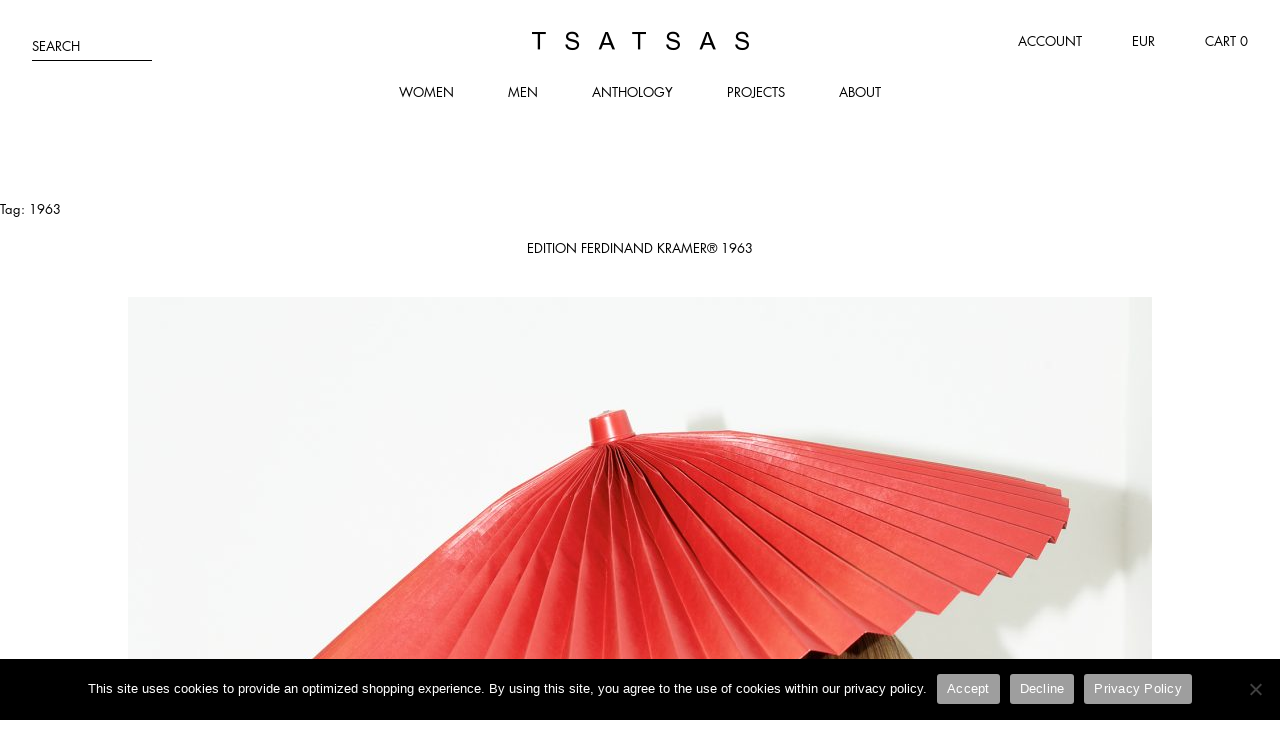

--- FILE ---
content_type: text/html; charset=UTF-8
request_url: https://www.tsatsas.com/projects/tag/1963/
body_size: 13223
content:
<!DOCTYPE html>
<html lang="en-US">
<head>
    <meta charset="UTF-8">
    <meta name="viewport" content="width=device-width, initial-scale=1">
    <link rel="profile" href="http://gmpg.org/xfn/11">
    <link rel="pingback" href="https://www.tsatsas.com/xmlrpc.php">

    <meta name='robots' content='index, follow, max-image-preview:large, max-snippet:-1, max-video-preview:-1' />
	<style>img:is([sizes="auto" i], [sizes^="auto," i]) { contain-intrinsic-size: 3000px 1500px }</style>
	
	<!-- This site is optimized with the Yoast SEO plugin v25.8 - https://yoast.com/wordpress/plugins/seo/ -->
	<title>1963 Archives | TSATSAS</title>
	<link rel="canonical" href="https://www.tsatsas.com/projects/tag/1963/" />
	<meta property="og:locale" content="en_US" />
	<meta property="og:type" content="article" />
	<meta property="og:title" content="1963 Archives | TSATSAS" />
	<meta property="og:url" content="https://www.tsatsas.com/projects/tag/1963/" />
	<meta property="og:site_name" content="TSATSAS" />
	<meta name="twitter:card" content="summary_large_image" />
	<script type="application/ld+json" class="yoast-schema-graph">{"@context":"https://schema.org","@graph":[{"@type":"CollectionPage","@id":"https://www.tsatsas.com/projects/tag/1963/","url":"https://www.tsatsas.com/projects/tag/1963/","name":"1963 Archives | TSATSAS","isPartOf":{"@id":"https://www.tsatsas.com/#website"},"primaryImageOfPage":{"@id":"https://www.tsatsas.com/projects/tag/1963/#primaryimage"},"image":{"@id":"https://www.tsatsas.com/projects/tag/1963/#primaryimage"},"thumbnailUrl":"https://www.tsatsas.com/wp-content/uploads/2020/05/TSATSAS_Ferdinand_Kramer_15.jpg","breadcrumb":{"@id":"https://www.tsatsas.com/projects/tag/1963/#breadcrumb"},"inLanguage":"en-US"},{"@type":"ImageObject","inLanguage":"en-US","@id":"https://www.tsatsas.com/projects/tag/1963/#primaryimage","url":"https://www.tsatsas.com/wp-content/uploads/2020/05/TSATSAS_Ferdinand_Kramer_15.jpg","contentUrl":"https://www.tsatsas.com/wp-content/uploads/2020/05/TSATSAS_Ferdinand_Kramer_15.jpg","width":1800,"height":2400,"caption":"TSATSAS Edition Ferdinand Kramer 1963"},{"@type":"BreadcrumbList","@id":"https://www.tsatsas.com/projects/tag/1963/#breadcrumb","itemListElement":[{"@type":"ListItem","position":1,"name":"Home","item":"https://www.tsatsas.com/"},{"@type":"ListItem","position":2,"name":"1963"}]},{"@type":"WebSite","@id":"https://www.tsatsas.com/#website","url":"https://www.tsatsas.com/","name":"TSATSAS","description":"","publisher":{"@id":"https://www.tsatsas.com/#organization"},"potentialAction":[{"@type":"SearchAction","target":{"@type":"EntryPoint","urlTemplate":"https://www.tsatsas.com/?s={search_term_string}"},"query-input":{"@type":"PropertyValueSpecification","valueRequired":true,"valueName":"search_term_string"}}],"inLanguage":"en-US"},{"@type":"Organization","@id":"https://www.tsatsas.com/#organization","name":"TSATSAS","url":"https://www.tsatsas.com/","logo":{"@type":"ImageObject","inLanguage":"en-US","@id":"https://www.tsatsas.com/#/schema/logo/image/","url":"https://www.tsatsas.com/wp-content/uploads/2020/05/TSATSAS_Logo.png","contentUrl":"https://www.tsatsas.com/wp-content/uploads/2020/05/TSATSAS_Logo.png","width":1200,"height":100,"caption":"TSATSAS"},"image":{"@id":"https://www.tsatsas.com/#/schema/logo/image/"},"sameAs":["https://www.facebook.com/TSATSASATELIER/","https://www.instagram.com/tsatsas/","https://www.pinterest.de/tsatsasatelier/"]}]}</script>
	<!-- / Yoast SEO plugin. -->


<link rel='dns-prefetch' href='//www.googletagmanager.com' />
<link rel='dns-prefetch' href='//www.tsatsas.com' />
<link rel='dns-prefetch' href='//cdn.jsdelivr.net' />
<link rel="alternate" type="application/rss+xml" title="TSATSAS &raquo; Feed" href="https://www.tsatsas.com/feed/" />
<link rel="alternate" type="application/rss+xml" title="TSATSAS &raquo; Comments Feed" href="https://www.tsatsas.com/comments/feed/" />
<link rel="alternate" type="application/rss+xml" title="TSATSAS &raquo; 1963 Tag Feed" href="https://www.tsatsas.com/projects/tag/1963/feed/" />
<link rel='stylesheet' id='wp-block-library-css' href='https://www.tsatsas.com/wp-includes/css/dist/block-library/style.min.css?ver=3b1e96fb0cad7b2b90ec4996745fc841' type='text/css' media='all' />
<style id='classic-theme-styles-inline-css' type='text/css'>
/*! This file is auto-generated */
.wp-block-button__link{color:#fff;background-color:#32373c;border-radius:9999px;box-shadow:none;text-decoration:none;padding:calc(.667em + 2px) calc(1.333em + 2px);font-size:1.125em}.wp-block-file__button{background:#32373c;color:#fff;text-decoration:none}
</style>
<link rel='stylesheet' id='tsatsas_blocks-cgb-style-css-css' href='https://www.tsatsas.com/wp-content/plugins/tsatsas-blocks/dist/blocks.style.build.css' type='text/css' media='all' />
<style id='global-styles-inline-css' type='text/css'>
:root{--wp--preset--aspect-ratio--square: 1;--wp--preset--aspect-ratio--4-3: 4/3;--wp--preset--aspect-ratio--3-4: 3/4;--wp--preset--aspect-ratio--3-2: 3/2;--wp--preset--aspect-ratio--2-3: 2/3;--wp--preset--aspect-ratio--16-9: 16/9;--wp--preset--aspect-ratio--9-16: 9/16;--wp--preset--color--black: #000000;--wp--preset--color--cyan-bluish-gray: #abb8c3;--wp--preset--color--white: #ffffff;--wp--preset--color--pale-pink: #f78da7;--wp--preset--color--vivid-red: #cf2e2e;--wp--preset--color--luminous-vivid-orange: #ff6900;--wp--preset--color--luminous-vivid-amber: #fcb900;--wp--preset--color--light-green-cyan: #7bdcb5;--wp--preset--color--vivid-green-cyan: #00d084;--wp--preset--color--pale-cyan-blue: #8ed1fc;--wp--preset--color--vivid-cyan-blue: #0693e3;--wp--preset--color--vivid-purple: #9b51e0;--wp--preset--gradient--vivid-cyan-blue-to-vivid-purple: linear-gradient(135deg,rgba(6,147,227,1) 0%,rgb(155,81,224) 100%);--wp--preset--gradient--light-green-cyan-to-vivid-green-cyan: linear-gradient(135deg,rgb(122,220,180) 0%,rgb(0,208,130) 100%);--wp--preset--gradient--luminous-vivid-amber-to-luminous-vivid-orange: linear-gradient(135deg,rgba(252,185,0,1) 0%,rgba(255,105,0,1) 100%);--wp--preset--gradient--luminous-vivid-orange-to-vivid-red: linear-gradient(135deg,rgba(255,105,0,1) 0%,rgb(207,46,46) 100%);--wp--preset--gradient--very-light-gray-to-cyan-bluish-gray: linear-gradient(135deg,rgb(238,238,238) 0%,rgb(169,184,195) 100%);--wp--preset--gradient--cool-to-warm-spectrum: linear-gradient(135deg,rgb(74,234,220) 0%,rgb(151,120,209) 20%,rgb(207,42,186) 40%,rgb(238,44,130) 60%,rgb(251,105,98) 80%,rgb(254,248,76) 100%);--wp--preset--gradient--blush-light-purple: linear-gradient(135deg,rgb(255,206,236) 0%,rgb(152,150,240) 100%);--wp--preset--gradient--blush-bordeaux: linear-gradient(135deg,rgb(254,205,165) 0%,rgb(254,45,45) 50%,rgb(107,0,62) 100%);--wp--preset--gradient--luminous-dusk: linear-gradient(135deg,rgb(255,203,112) 0%,rgb(199,81,192) 50%,rgb(65,88,208) 100%);--wp--preset--gradient--pale-ocean: linear-gradient(135deg,rgb(255,245,203) 0%,rgb(182,227,212) 50%,rgb(51,167,181) 100%);--wp--preset--gradient--electric-grass: linear-gradient(135deg,rgb(202,248,128) 0%,rgb(113,206,126) 100%);--wp--preset--gradient--midnight: linear-gradient(135deg,rgb(2,3,129) 0%,rgb(40,116,252) 100%);--wp--preset--font-size--small: 13px;--wp--preset--font-size--medium: 20px;--wp--preset--font-size--large: 36px;--wp--preset--font-size--x-large: 42px;--wp--preset--spacing--20: 0.44rem;--wp--preset--spacing--30: 0.67rem;--wp--preset--spacing--40: 1rem;--wp--preset--spacing--50: 1.5rem;--wp--preset--spacing--60: 2.25rem;--wp--preset--spacing--70: 3.38rem;--wp--preset--spacing--80: 5.06rem;--wp--preset--shadow--natural: 6px 6px 9px rgba(0, 0, 0, 0.2);--wp--preset--shadow--deep: 12px 12px 50px rgba(0, 0, 0, 0.4);--wp--preset--shadow--sharp: 6px 6px 0px rgba(0, 0, 0, 0.2);--wp--preset--shadow--outlined: 6px 6px 0px -3px rgba(255, 255, 255, 1), 6px 6px rgba(0, 0, 0, 1);--wp--preset--shadow--crisp: 6px 6px 0px rgba(0, 0, 0, 1);}:where(.is-layout-flex){gap: 0.5em;}:where(.is-layout-grid){gap: 0.5em;}body .is-layout-flex{display: flex;}.is-layout-flex{flex-wrap: wrap;align-items: center;}.is-layout-flex > :is(*, div){margin: 0;}body .is-layout-grid{display: grid;}.is-layout-grid > :is(*, div){margin: 0;}:where(.wp-block-columns.is-layout-flex){gap: 2em;}:where(.wp-block-columns.is-layout-grid){gap: 2em;}:where(.wp-block-post-template.is-layout-flex){gap: 1.25em;}:where(.wp-block-post-template.is-layout-grid){gap: 1.25em;}.has-black-color{color: var(--wp--preset--color--black) !important;}.has-cyan-bluish-gray-color{color: var(--wp--preset--color--cyan-bluish-gray) !important;}.has-white-color{color: var(--wp--preset--color--white) !important;}.has-pale-pink-color{color: var(--wp--preset--color--pale-pink) !important;}.has-vivid-red-color{color: var(--wp--preset--color--vivid-red) !important;}.has-luminous-vivid-orange-color{color: var(--wp--preset--color--luminous-vivid-orange) !important;}.has-luminous-vivid-amber-color{color: var(--wp--preset--color--luminous-vivid-amber) !important;}.has-light-green-cyan-color{color: var(--wp--preset--color--light-green-cyan) !important;}.has-vivid-green-cyan-color{color: var(--wp--preset--color--vivid-green-cyan) !important;}.has-pale-cyan-blue-color{color: var(--wp--preset--color--pale-cyan-blue) !important;}.has-vivid-cyan-blue-color{color: var(--wp--preset--color--vivid-cyan-blue) !important;}.has-vivid-purple-color{color: var(--wp--preset--color--vivid-purple) !important;}.has-black-background-color{background-color: var(--wp--preset--color--black) !important;}.has-cyan-bluish-gray-background-color{background-color: var(--wp--preset--color--cyan-bluish-gray) !important;}.has-white-background-color{background-color: var(--wp--preset--color--white) !important;}.has-pale-pink-background-color{background-color: var(--wp--preset--color--pale-pink) !important;}.has-vivid-red-background-color{background-color: var(--wp--preset--color--vivid-red) !important;}.has-luminous-vivid-orange-background-color{background-color: var(--wp--preset--color--luminous-vivid-orange) !important;}.has-luminous-vivid-amber-background-color{background-color: var(--wp--preset--color--luminous-vivid-amber) !important;}.has-light-green-cyan-background-color{background-color: var(--wp--preset--color--light-green-cyan) !important;}.has-vivid-green-cyan-background-color{background-color: var(--wp--preset--color--vivid-green-cyan) !important;}.has-pale-cyan-blue-background-color{background-color: var(--wp--preset--color--pale-cyan-blue) !important;}.has-vivid-cyan-blue-background-color{background-color: var(--wp--preset--color--vivid-cyan-blue) !important;}.has-vivid-purple-background-color{background-color: var(--wp--preset--color--vivid-purple) !important;}.has-black-border-color{border-color: var(--wp--preset--color--black) !important;}.has-cyan-bluish-gray-border-color{border-color: var(--wp--preset--color--cyan-bluish-gray) !important;}.has-white-border-color{border-color: var(--wp--preset--color--white) !important;}.has-pale-pink-border-color{border-color: var(--wp--preset--color--pale-pink) !important;}.has-vivid-red-border-color{border-color: var(--wp--preset--color--vivid-red) !important;}.has-luminous-vivid-orange-border-color{border-color: var(--wp--preset--color--luminous-vivid-orange) !important;}.has-luminous-vivid-amber-border-color{border-color: var(--wp--preset--color--luminous-vivid-amber) !important;}.has-light-green-cyan-border-color{border-color: var(--wp--preset--color--light-green-cyan) !important;}.has-vivid-green-cyan-border-color{border-color: var(--wp--preset--color--vivid-green-cyan) !important;}.has-pale-cyan-blue-border-color{border-color: var(--wp--preset--color--pale-cyan-blue) !important;}.has-vivid-cyan-blue-border-color{border-color: var(--wp--preset--color--vivid-cyan-blue) !important;}.has-vivid-purple-border-color{border-color: var(--wp--preset--color--vivid-purple) !important;}.has-vivid-cyan-blue-to-vivid-purple-gradient-background{background: var(--wp--preset--gradient--vivid-cyan-blue-to-vivid-purple) !important;}.has-light-green-cyan-to-vivid-green-cyan-gradient-background{background: var(--wp--preset--gradient--light-green-cyan-to-vivid-green-cyan) !important;}.has-luminous-vivid-amber-to-luminous-vivid-orange-gradient-background{background: var(--wp--preset--gradient--luminous-vivid-amber-to-luminous-vivid-orange) !important;}.has-luminous-vivid-orange-to-vivid-red-gradient-background{background: var(--wp--preset--gradient--luminous-vivid-orange-to-vivid-red) !important;}.has-very-light-gray-to-cyan-bluish-gray-gradient-background{background: var(--wp--preset--gradient--very-light-gray-to-cyan-bluish-gray) !important;}.has-cool-to-warm-spectrum-gradient-background{background: var(--wp--preset--gradient--cool-to-warm-spectrum) !important;}.has-blush-light-purple-gradient-background{background: var(--wp--preset--gradient--blush-light-purple) !important;}.has-blush-bordeaux-gradient-background{background: var(--wp--preset--gradient--blush-bordeaux) !important;}.has-luminous-dusk-gradient-background{background: var(--wp--preset--gradient--luminous-dusk) !important;}.has-pale-ocean-gradient-background{background: var(--wp--preset--gradient--pale-ocean) !important;}.has-electric-grass-gradient-background{background: var(--wp--preset--gradient--electric-grass) !important;}.has-midnight-gradient-background{background: var(--wp--preset--gradient--midnight) !important;}.has-small-font-size{font-size: var(--wp--preset--font-size--small) !important;}.has-medium-font-size{font-size: var(--wp--preset--font-size--medium) !important;}.has-large-font-size{font-size: var(--wp--preset--font-size--large) !important;}.has-x-large-font-size{font-size: var(--wp--preset--font-size--x-large) !important;}
:where(.wp-block-post-template.is-layout-flex){gap: 1.25em;}:where(.wp-block-post-template.is-layout-grid){gap: 1.25em;}
:where(.wp-block-columns.is-layout-flex){gap: 2em;}:where(.wp-block-columns.is-layout-grid){gap: 2em;}
:root :where(.wp-block-pullquote){font-size: 1.5em;line-height: 1.6;}
</style>
<link rel='stylesheet' id='cookie-notice-front-css' href='https://www.tsatsas.com/wp-content/plugins/cookie-notice/css/front.min.css?ver=2.5.7' type='text/css' media='all' />
<style id='woocommerce-inline-inline-css' type='text/css'>
.woocommerce form .form-row .required { visibility: visible; }
</style>
<link rel='stylesheet' id='sendcloud-checkout-css-css' href='https://www.tsatsas.com/wp-content/plugins/sendcloud-shipping/resources/css/sendcloud-checkout.css?ver=2.4.5' type='text/css' media='all' />
<link rel='stylesheet' id='brands-styles-css' href='https://www.tsatsas.com/wp-content/plugins/woocommerce/assets/css/brands.css?ver=10.1.3' type='text/css' media='all' />
<link rel='stylesheet' id='blank-style-css' href='https://www.tsatsas.com/wp-content/themes/blank/assets/css/style.min.css?ver=3b1e96fb0cad7b2b90ec4996745fc841' type='text/css' media='all' />
<script type="text/javascript" id="woocommerce-google-analytics-integration-gtag-js-after">
/* <![CDATA[ */
/* Google Analytics for WooCommerce (gtag.js) */
					window.dataLayer = window.dataLayer || [];
					function gtag(){dataLayer.push(arguments);}
					// Set up default consent state.
					for ( const mode of [{"analytics_storage":"denied","ad_storage":"denied","ad_user_data":"denied","ad_personalization":"denied","region":["AT","BE","BG","HR","CY","CZ","DK","EE","FI","FR","DE","GR","HU","IS","IE","IT","LV","LI","LT","LU","MT","NL","NO","PL","PT","RO","SK","SI","ES","SE","GB","CH"]}] || [] ) {
						gtag( "consent", "default", { "wait_for_update": 500, ...mode } );
					}
					gtag("js", new Date());
					gtag("set", "developer_id.dOGY3NW", true);
					gtag("config", "G-B6P5NBP3CP", {"track_404":true,"allow_google_signals":false,"logged_in":false,"linker":{"domains":[],"allow_incoming":false},"custom_map":{"dimension1":"logged_in"}});
/* ]]> */
</script>
<script type="text/javascript" src="https://www.tsatsas.com/wp-includes/js/jquery/jquery.min.js?ver=3.7.1" id="jquery-core-js"></script>
<script type="text/javascript" src="https://www.tsatsas.com/wp-includes/js/jquery/jquery-migrate.min.js?ver=3.4.1" id="jquery-migrate-js"></script>
<script type="text/javascript" src="https://www.tsatsas.com/wp-content/plugins/woocommerce/assets/js/jquery-blockui/jquery.blockUI.min.js?ver=2.7.0-wc.10.1.3" id="jquery-blockui-js" defer="defer" data-wp-strategy="defer"></script>
<script type="text/javascript" src="https://www.tsatsas.com/wp-content/plugins/woocommerce/assets/js/js-cookie/js.cookie.min.js?ver=2.1.4-wc.10.1.3" id="js-cookie-js" defer="defer" data-wp-strategy="defer"></script>
<script type="text/javascript" id="woocommerce-js-extra">
/* <![CDATA[ */
var woocommerce_params = {"ajax_url":"\/wp-admin\/admin-ajax.php","wc_ajax_url":"\/?wc-ajax=%%endpoint%%","i18n_password_show":"Show password","i18n_password_hide":"Hide password"};
/* ]]> */
</script>
<script type="text/javascript" src="https://www.tsatsas.com/wp-content/plugins/woocommerce/assets/js/frontend/woocommerce.min.js?ver=10.1.3" id="woocommerce-js" defer="defer" data-wp-strategy="defer"></script>
<script type="text/javascript" src="https://www.tsatsas.com/wp-content/plugins/wp-retina-2x/app/picturefill.min.js?ver=1756709174" id="wr2x-picturefill-js-js"></script>
<link rel="https://api.w.org/" href="https://www.tsatsas.com/wp-json/" /><link rel="alternate" title="JSON" type="application/json" href="https://www.tsatsas.com/wp-json/wp/v2/tags/189" /><link rel="EditURI" type="application/rsd+xml" title="RSD" href="https://www.tsatsas.com/xmlrpc.php?rsd" />

	<noscript><style>.woocommerce-product-gallery{ opacity: 1 !important; }</style></noscript>
	<link rel="icon" href="https://www.tsatsas.com/wp-content/uploads/2020/05/cropped-favicon-1-32x32.png" sizes="32x32" />
<link rel="icon" href="https://www.tsatsas.com/wp-content/uploads/2020/05/cropped-favicon-1-192x192.png" sizes="192x192" />
<link rel="apple-touch-icon" href="https://www.tsatsas.com/wp-content/uploads/2020/05/cropped-favicon-1-180x180.png" />
<meta name="msapplication-TileImage" content="https://www.tsatsas.com/wp-content/uploads/2020/05/cropped-favicon-1-270x270.png" />
</head>

<body class="archive tag tag-189 wp-theme-blank theme-blank cookies-not-set woocommerce-no-js">
<div id="page" class="hfeed site">
    <a class="skip-link screen-reader-text" href="#content">Skip to content</a>

    <header id="masthead" class="text-uppercase">

        <div id="site-branding" itemscope itemtype="http://schema.org/Store">
            <a href="https://www.tsatsas.com/" rel="home"><span class="icon-tsatsas-logo" itemprop="logo"><span class="screen-reader-text">TSATSAS</span></span></a>
        </div>

        <nav id="main-navigation">
            <button id="menu-toggle" class="toggle-trigger mobile-only" aria-controls="primary-menu" aria-expanded="false"><span class="menu-icon"></span><span class="screen-reader-text">Menu</span></button>
            <div id="main-menu-container" class="toggle-container text-center">
                <div class="menu-primary-container"><ul id="primary-menu" class="menu"><li id="menu-item-82" class="menu-item menu-item-type-taxonomy menu-item-object-product_cat menu-item-82"><a href="https://www.tsatsas.com/collection/women/">Women</a></li>
<li id="menu-item-81" class="menu-item menu-item-type-taxonomy menu-item-object-product_cat menu-item-81"><a href="https://www.tsatsas.com/collection/men/">Men</a></li>
<li id="menu-item-1808" class="menu-item menu-item-type-post_type_archive menu-item-object-anthology menu-item-1808"><a href="https://www.tsatsas.com/anthology/">Anthology</a></li>
<li id="menu-item-89" class="menu-item menu-item-type-post_type menu-item-object-page current_page_parent menu-item-89"><a href="https://www.tsatsas.com/projects/">Projects</a></li>
<li id="menu-item-73" class="menu-item menu-item-type-post_type menu-item-object-page menu-item-73"><a href="https://www.tsatsas.com/about/">About</a></li>
</ul></div><ul class="mobile-only"><li><button class="toggle-trigger">Ship to: Europe <span class="currency">(EUR)</span> <span class="icon-arrow-down" data-toggle-class="icon-x"></span></button><ul class="toggle-container"><li><a href="https://www.tsatsas.com/projects/tag/1963/?shipping_country=DE">Europe (EUR)</a></li><li><a href="https://www.tsatsas.com/projects/tag/1963/?shipping_country=US">United States (USD)</a></li><li><a href="https://www.tsatsas.com/projects/tag/1963/?shipping_country=XX">International Non EU (EUR)</a></li></ul></li></ul>            </div>

            <div id="site-search" class="toggle-container">
                <div class="product-seachform" role="search">
    <form action="https://www.tsatsas.com/" method="get" class="form-row">
        <span class="input">
            <input type="search" name="s" placeholder="" value="" class="text-uppercase" />
            <label for="s">Search</label>
        </span>
        <input type="hidden" name="post_type" value="product" />
        <input type="submit" value="Search" class="screen-reader-text" />
    </form>
</div>
            </div>
        </nav>

        <nav id="sub-navigation">
            <ul><li class="mobile-hidden"><a href="https://www.tsatsas.com/account/">Account</a></li><li class="mobile-hidden"><button class="toggle-trigger"><span class="currency">EUR</span> </button><ul class="toggle-container"><li><a href="https://www.tsatsas.com/projects/tag/1963/?shipping_country=DE">Europe (EUR)</a></li><li><a href="https://www.tsatsas.com/projects/tag/1963/?shipping_country=US">United States (USD)</a></li><li><a href="https://www.tsatsas.com/projects/tag/1963/?shipping_country=XX">International Non EU (EUR)</a></li></ul></li><li><a id="cart-toggle" href="https://www.tsatsas.com/cart/"><span class="desktop-only-inline">Cart </span><span class="amount">0</span><span class="icon-bag mobile-only"></span></a></li></ul>        </nav>

    </header>

    <div id="content" class="site-content">

	<div id="primary" class="content-area">
		<main id="main" class="site-main" role="main">

		
			<header class="page-header">
				<h1 class="page-title">Tag: <span>1963</span></h1>			</header><!-- .page-header -->

						
				
<article id="post-1214" class="post-1214 post type-post status-publish format-standard has-post-thumbnail hentry category-uncategorized tag-189 tag-architect tag-architecture tag-atelier tag-bags tag-crafted tag-craftsmanship tag-design tag-ferdinand-kramer tag-fine-laether-goods tag-frankfurt tag-germany tag-handbags tag-handcrafted tag-handmade tag-installation tag-kramer tag-leather tag-perfection tag-project tag-quality tag-tradition tag-tsatsas">
	<header class="entry-header">
		<h1 class="entry-title"><a href="https://www.tsatsas.com/projects/edition-ferdinand-kramer-1963/" rel="bookmark">EDITION FERDINAND KRAMER® 1963</a></h1>	</header><!-- .entry-header -->

	<div class="entry-content">
		
<figure class="wp-block-image size-large is-style-default"><img fetchpriority="high" decoding="async" width="1024" height="1365" src="https://www.tsatsas.com/wp-content/uploads/2020/05/TSATSAS_Ferdinand_Kramer_15-1024x1365.jpg" alt="TSATSAS Edition Ferdinand Kramer 1963" class="wp-image-8762" srcset="https://www.tsatsas.com/wp-content/uploads/2020/05/TSATSAS_Ferdinand_Kramer_15-1024x1365.jpg 1024w, https://www.tsatsas.com/wp-content/uploads/2020/05/TSATSAS_Ferdinand_Kramer_15-800x1067.jpg 800w, https://www.tsatsas.com/wp-content/uploads/2020/05/TSATSAS_Ferdinand_Kramer_15-225x300.jpg 225w, https://www.tsatsas.com/wp-content/uploads/2020/05/TSATSAS_Ferdinand_Kramer_15-1152x1536.jpg 1152w, https://www.tsatsas.com/wp-content/uploads/2020/05/TSATSAS_Ferdinand_Kramer_15-1536x2048.jpg 1536w, https://www.tsatsas.com/wp-content/uploads/2020/05/TSATSAS_Ferdinand_Kramer_15.jpg 1800w, https://www.tsatsas.com/wp-content/uploads/2020/05/TSATSAS_Ferdinand_Kramer_15-800x1067@2x.jpg 1600w, https://www.tsatsas.com/wp-content/uploads/2020/05/TSATSAS_Ferdinand_Kramer_15-225x300@2x.jpg 450w" sizes="(max-width: 1024px) 100vw, 1024px" /></figure>



<p>In 1963, Ferdinand Kramer® surprised his wife Lore with a handbag he had specially designed for her. The Frankfurt architect and designer, renowned for his minimalist and Modernist architecture and product designs, created a timeless bag destined to accompany Lore Kramer both during the day and in the evening.<br><br>55 years later, TSATSAS is presenting a re-edition of the KRAMER bag. With its timeless feel, functionality and flexibility it very much seems to be a contemporary design and blends seamlessly with the others in the TSATSAS collection.</p>



<div class="wp-block-columns is-layout-flex wp-container-core-columns-is-layout-9d6595d7 wp-block-columns-is-layout-flex">
<div class="wp-block-column is-layout-flow wp-block-column-is-layout-flow">
<figure class="wp-block-image size-large"><img decoding="async" width="1024" height="1366" src="https://www.tsatsas.com/wp-content/uploads/2019/07/TSATSAS_Ferdinand_Kramer_02-1024x1366.jpg" alt="TSATSAS Edition Ferdinand Kramer 1963" class="wp-image-1492" srcset="https://www.tsatsas.com/wp-content/uploads/2019/07/TSATSAS_Ferdinand_Kramer_02-1024x1366.jpg 1024w, https://www.tsatsas.com/wp-content/uploads/2019/07/TSATSAS_Ferdinand_Kramer_02-800x1067.jpg 800w, https://www.tsatsas.com/wp-content/uploads/2019/07/TSATSAS_Ferdinand_Kramer_02-225x300.jpg 225w, https://www.tsatsas.com/wp-content/uploads/2019/07/TSATSAS_Ferdinand_Kramer_02-1151x1536.jpg 1151w, https://www.tsatsas.com/wp-content/uploads/2019/07/TSATSAS_Ferdinand_Kramer_02-1535x2048.jpg 1535w, https://www.tsatsas.com/wp-content/uploads/2019/07/TSATSAS_Ferdinand_Kramer_02.jpg 1799w, https://www.tsatsas.com/wp-content/uploads/2019/07/TSATSAS_Ferdinand_Kramer_02-800x1067@2x.jpg 1600w, https://www.tsatsas.com/wp-content/uploads/2019/07/TSATSAS_Ferdinand_Kramer_02-225x300@2x.jpg 450w" sizes="(max-width: 1024px) 100vw, 1024px" /></figure>
</div>



<div class="wp-block-column is-layout-flow wp-block-column-is-layout-flow">
<figure class="wp-block-image size-large"><img decoding="async" width="1024" height="1365" src="https://www.tsatsas.com/wp-content/uploads/2019/07/TSATSAS_Ferdinand_Kramer_03-1024x1365.jpg" alt="TSATSAS Edition Ferdinand Kramer 1963" class="wp-image-1493" srcset="https://www.tsatsas.com/wp-content/uploads/2019/07/TSATSAS_Ferdinand_Kramer_03-1024x1365.jpg 1024w, https://www.tsatsas.com/wp-content/uploads/2019/07/TSATSAS_Ferdinand_Kramer_03-800x1067.jpg 800w, https://www.tsatsas.com/wp-content/uploads/2019/07/TSATSAS_Ferdinand_Kramer_03-225x300.jpg 225w, https://www.tsatsas.com/wp-content/uploads/2019/07/TSATSAS_Ferdinand_Kramer_03-1152x1536.jpg 1152w, https://www.tsatsas.com/wp-content/uploads/2019/07/TSATSAS_Ferdinand_Kramer_03-1536x2048.jpg 1536w, https://www.tsatsas.com/wp-content/uploads/2019/07/TSATSAS_Ferdinand_Kramer_03.jpg 1800w, https://www.tsatsas.com/wp-content/uploads/2019/07/TSATSAS_Ferdinand_Kramer_03-800x1067@2x.jpg 1600w, https://www.tsatsas.com/wp-content/uploads/2019/07/TSATSAS_Ferdinand_Kramer_03-225x300@2x.jpg 450w" sizes="(max-width: 1024px) 100vw, 1024px" /></figure>
</div>
</div>



<figure class="wp-block-image size-large"><img loading="lazy" decoding="async" width="1024" height="1365" src="https://www.tsatsas.com/wp-content/uploads/2019/07/TSATSAS_Ferdinand_Kramer_04-1024x1365.jpg" alt="TSATSAS Edition Ferdinand Kramer 1963" class="wp-image-1494" srcset="https://www.tsatsas.com/wp-content/uploads/2019/07/TSATSAS_Ferdinand_Kramer_04-1024x1365.jpg 1024w, https://www.tsatsas.com/wp-content/uploads/2019/07/TSATSAS_Ferdinand_Kramer_04-800x1067.jpg 800w, https://www.tsatsas.com/wp-content/uploads/2019/07/TSATSAS_Ferdinand_Kramer_04-225x300.jpg 225w, https://www.tsatsas.com/wp-content/uploads/2019/07/TSATSAS_Ferdinand_Kramer_04-1152x1536.jpg 1152w, https://www.tsatsas.com/wp-content/uploads/2019/07/TSATSAS_Ferdinand_Kramer_04-1536x2048.jpg 1536w, https://www.tsatsas.com/wp-content/uploads/2019/07/TSATSAS_Ferdinand_Kramer_04.jpg 1800w, https://www.tsatsas.com/wp-content/uploads/2019/07/TSATSAS_Ferdinand_Kramer_04-800x1067@2x.jpg 1600w, https://www.tsatsas.com/wp-content/uploads/2019/07/TSATSAS_Ferdinand_Kramer_04-225x300@2x.jpg 450w" sizes="auto, (max-width: 1024px) 100vw, 1024px" /></figure>



<p class="has-text-align-center">“OBJECTS THAT ARE TRULY MODERN<br>REMAIN SO ENDURINGLY.”<br>Adolf Loos</p>



<div style="height:64px" aria-hidden="true" class="wp-block-spacer"></div>



<p class="has-text-align-left">An Essay by Katharina Pennoyer<br><br>The re-edition of this handbag by Ferdinand Kramer® is a rather special event: Not many people know that back in the early 1960s Kramer, whose reputation to date has previously derived from his functional buildings and utility objects, designed two handbags and an evening dress for his young wife Lore. He simply didn’t like what was available on the market at the time.<br><br>Fashion, the world between the twin poles of innovation and endurance, that interplay of colors, shapes and materials, was a field that Kramer, son of the owner of the renowned “Hut-Kramer” store in Frankfurt, explored early on. During the 1920s, this interest was fostered most crucially by Kramer’s relationship with the interior and fashion designer Lilly Reich, later the partner of Mies van der Rohe, and her young, talented student Beate Feith, whom Kramer married in 1930. It was Beate for whom he designed a variety of hats, and he sent her fashion sketches from his trip to Paris in 1925, where he sought out Le Corbusier. During his exile in New York too, and later in Frankfurt, he sketched Beate’s designs for publication in magazines such as LOOK.<br><br>No less important for Kramer’s oeuvre were his encounters in Vienna and Frankfurt with Adolf Loos, that ingenious architect and member of the “Lebensreform” movement, who was 28 years his senior and whom he revered. Indeed, it was Adolf Loos who, in the year of Ferdinand Kramer®’s birth, 1898, defined in his article &#8220;The Gentlemen’s Hats&#8221; thus:<br><br>“Objects that are truly modern remain so enduringly.”*<br><br>The versatile handbag Ferdinand Kramer designed more than five decades ago is one marvelous example of the principle &#8211; and which has now been updated by TSATSAS in three different sizes.<br><br><br><br><br>*Adolf Loos, Sämtliche Schriften, ed. Franz Glück, Verlag Herold,<br>Vienna, 1962, p.83</p>



<div class="wp-block-columns is-layout-flex wp-container-core-columns-is-layout-9d6595d7 wp-block-columns-is-layout-flex">
<div class="wp-block-column is-layout-flow wp-block-column-is-layout-flow">
<figure class="wp-block-image size-large"><img loading="lazy" decoding="async" width="1024" height="1365" src="https://www.tsatsas.com/wp-content/uploads/2019/07/TSATSAS_Ferdinand_Kramer_05-1024x1365.jpg" alt="TSATSAS Edition Ferdinand Kramer 1963" class="wp-image-1495" srcset="https://www.tsatsas.com/wp-content/uploads/2019/07/TSATSAS_Ferdinand_Kramer_05-1024x1365.jpg 1024w, https://www.tsatsas.com/wp-content/uploads/2019/07/TSATSAS_Ferdinand_Kramer_05-800x1067.jpg 800w, https://www.tsatsas.com/wp-content/uploads/2019/07/TSATSAS_Ferdinand_Kramer_05-225x300.jpg 225w, https://www.tsatsas.com/wp-content/uploads/2019/07/TSATSAS_Ferdinand_Kramer_05-1152x1536.jpg 1152w, https://www.tsatsas.com/wp-content/uploads/2019/07/TSATSAS_Ferdinand_Kramer_05-1536x2048.jpg 1536w, https://www.tsatsas.com/wp-content/uploads/2019/07/TSATSAS_Ferdinand_Kramer_05.jpg 1800w, https://www.tsatsas.com/wp-content/uploads/2019/07/TSATSAS_Ferdinand_Kramer_05-800x1067@2x.jpg 1600w, https://www.tsatsas.com/wp-content/uploads/2019/07/TSATSAS_Ferdinand_Kramer_05-225x300@2x.jpg 450w" sizes="auto, (max-width: 1024px) 100vw, 1024px" /></figure>



<figure class="wp-block-image size-large"><img loading="lazy" decoding="async" width="1024" height="1366" src="https://www.tsatsas.com/wp-content/uploads/2019/07/TSATSAS_Ferdinand_Kramer_07-1024x1366.jpg" alt="TSATSAS Edition Ferdinand Kramer 1963" class="wp-image-1483" srcset="https://www.tsatsas.com/wp-content/uploads/2019/07/TSATSAS_Ferdinand_Kramer_07-1024x1366.jpg 1024w, https://www.tsatsas.com/wp-content/uploads/2019/07/TSATSAS_Ferdinand_Kramer_07-800x1067.jpg 800w, https://www.tsatsas.com/wp-content/uploads/2019/07/TSATSAS_Ferdinand_Kramer_07-225x300.jpg 225w, https://www.tsatsas.com/wp-content/uploads/2019/07/TSATSAS_Ferdinand_Kramer_07-1151x1536.jpg 1151w, https://www.tsatsas.com/wp-content/uploads/2019/07/TSATSAS_Ferdinand_Kramer_07-1535x2048.jpg 1535w, https://www.tsatsas.com/wp-content/uploads/2019/07/TSATSAS_Ferdinand_Kramer_07.jpg 1799w, https://www.tsatsas.com/wp-content/uploads/2019/07/TSATSAS_Ferdinand_Kramer_07-800x1067@2x.jpg 1600w, https://www.tsatsas.com/wp-content/uploads/2019/07/TSATSAS_Ferdinand_Kramer_07-225x300@2x.jpg 450w" sizes="auto, (max-width: 1024px) 100vw, 1024px" /></figure>
</div>



<div class="wp-block-column is-layout-flow wp-block-column-is-layout-flow">
<figure class="wp-block-image size-large"><img loading="lazy" decoding="async" width="1024" height="1365" src="https://www.tsatsas.com/wp-content/uploads/2019/07/TSATSAS_Ferdinand_Kramer_06-1024x1365.jpg" alt="TSATSAS Edition Ferdinand Kramer 1963" class="wp-image-1496" srcset="https://www.tsatsas.com/wp-content/uploads/2019/07/TSATSAS_Ferdinand_Kramer_06-1024x1365.jpg 1024w, https://www.tsatsas.com/wp-content/uploads/2019/07/TSATSAS_Ferdinand_Kramer_06-800x1067.jpg 800w, https://www.tsatsas.com/wp-content/uploads/2019/07/TSATSAS_Ferdinand_Kramer_06-225x300.jpg 225w, https://www.tsatsas.com/wp-content/uploads/2019/07/TSATSAS_Ferdinand_Kramer_06-1152x1536.jpg 1152w, https://www.tsatsas.com/wp-content/uploads/2019/07/TSATSAS_Ferdinand_Kramer_06-1536x2048.jpg 1536w, https://www.tsatsas.com/wp-content/uploads/2019/07/TSATSAS_Ferdinand_Kramer_06.jpg 1800w, https://www.tsatsas.com/wp-content/uploads/2019/07/TSATSAS_Ferdinand_Kramer_06-800x1067@2x.jpg 1600w, https://www.tsatsas.com/wp-content/uploads/2019/07/TSATSAS_Ferdinand_Kramer_06-225x300@2x.jpg 450w" sizes="auto, (max-width: 1024px) 100vw, 1024px" /></figure>



<figure class="wp-block-image size-large"><img loading="lazy" decoding="async" width="1024" height="1366" src="https://www.tsatsas.com/wp-content/uploads/2019/07/TSATSAS_Ferdinand_Kramer_08-1024x1366.jpg" alt="TSATSAS Edition Ferdinand Kramer 1963" class="wp-image-1484" srcset="https://www.tsatsas.com/wp-content/uploads/2019/07/TSATSAS_Ferdinand_Kramer_08-1024x1366.jpg 1024w, https://www.tsatsas.com/wp-content/uploads/2019/07/TSATSAS_Ferdinand_Kramer_08-800x1067.jpg 800w, https://www.tsatsas.com/wp-content/uploads/2019/07/TSATSAS_Ferdinand_Kramer_08-225x300.jpg 225w, https://www.tsatsas.com/wp-content/uploads/2019/07/TSATSAS_Ferdinand_Kramer_08-1151x1536.jpg 1151w, https://www.tsatsas.com/wp-content/uploads/2019/07/TSATSAS_Ferdinand_Kramer_08-1535x2048.jpg 1535w, https://www.tsatsas.com/wp-content/uploads/2019/07/TSATSAS_Ferdinand_Kramer_08.jpg 1799w, https://www.tsatsas.com/wp-content/uploads/2019/07/TSATSAS_Ferdinand_Kramer_08-800x1067@2x.jpg 1600w, https://www.tsatsas.com/wp-content/uploads/2019/07/TSATSAS_Ferdinand_Kramer_08-225x300@2x.jpg 450w" sizes="auto, (max-width: 1024px) 100vw, 1024px" /></figure>
</div>
</div>



<figure class="wp-block-image size-large"><img loading="lazy" decoding="async" width="1024" height="1366" src="https://www.tsatsas.com/wp-content/uploads/2019/07/TSATSAS_Ferdinand_Kramer_09-1024x1366.jpg" alt="TSATSAS Edition Ferdinand Kramer 1963" class="wp-image-1485" srcset="https://www.tsatsas.com/wp-content/uploads/2019/07/TSATSAS_Ferdinand_Kramer_09-1024x1366.jpg 1024w, https://www.tsatsas.com/wp-content/uploads/2019/07/TSATSAS_Ferdinand_Kramer_09-800x1067.jpg 800w, https://www.tsatsas.com/wp-content/uploads/2019/07/TSATSAS_Ferdinand_Kramer_09-225x300.jpg 225w, https://www.tsatsas.com/wp-content/uploads/2019/07/TSATSAS_Ferdinand_Kramer_09-1151x1536.jpg 1151w, https://www.tsatsas.com/wp-content/uploads/2019/07/TSATSAS_Ferdinand_Kramer_09-1535x2048.jpg 1535w, https://www.tsatsas.com/wp-content/uploads/2019/07/TSATSAS_Ferdinand_Kramer_09.jpg 1799w, https://www.tsatsas.com/wp-content/uploads/2019/07/TSATSAS_Ferdinand_Kramer_09-800x1067@2x.jpg 1600w, https://www.tsatsas.com/wp-content/uploads/2019/07/TSATSAS_Ferdinand_Kramer_09-225x300@2x.jpg 450w" sizes="auto, (max-width: 1024px) 100vw, 1024px" /></figure>



<div class="wp-block-columns is-layout-flex wp-container-core-columns-is-layout-9d6595d7 wp-block-columns-is-layout-flex">
<div class="wp-block-column is-layout-flow wp-block-column-is-layout-flow">
<figure class="wp-block-image size-large"><img loading="lazy" decoding="async" width="1024" height="1366" src="https://www.tsatsas.com/wp-content/uploads/2019/07/TSATSAS_Ferdinand_Kramer_10-1024x1366.jpg" alt="TSATSAS Edition Ferdinand Kramer 1963" class="wp-image-1486" srcset="https://www.tsatsas.com/wp-content/uploads/2019/07/TSATSAS_Ferdinand_Kramer_10-1024x1366.jpg 1024w, https://www.tsatsas.com/wp-content/uploads/2019/07/TSATSAS_Ferdinand_Kramer_10-800x1067.jpg 800w, https://www.tsatsas.com/wp-content/uploads/2019/07/TSATSAS_Ferdinand_Kramer_10-225x300.jpg 225w, https://www.tsatsas.com/wp-content/uploads/2019/07/TSATSAS_Ferdinand_Kramer_10-1151x1536.jpg 1151w, https://www.tsatsas.com/wp-content/uploads/2019/07/TSATSAS_Ferdinand_Kramer_10-1535x2048.jpg 1535w, https://www.tsatsas.com/wp-content/uploads/2019/07/TSATSAS_Ferdinand_Kramer_10.jpg 1799w, https://www.tsatsas.com/wp-content/uploads/2019/07/TSATSAS_Ferdinand_Kramer_10-800x1067@2x.jpg 1600w, https://www.tsatsas.com/wp-content/uploads/2019/07/TSATSAS_Ferdinand_Kramer_10-225x300@2x.jpg 450w" sizes="auto, (max-width: 1024px) 100vw, 1024px" /></figure>



<figure class="wp-block-image size-large"><img loading="lazy" decoding="async" width="1024" height="1365" src="https://www.tsatsas.com/wp-content/uploads/2019/07/TSATSAS_Ferdinand_Kramer_12-1024x1365.jpg" alt="TSATSAS Edition Ferdinand Kramer 1963" class="wp-image-1488" srcset="https://www.tsatsas.com/wp-content/uploads/2019/07/TSATSAS_Ferdinand_Kramer_12-1024x1365.jpg 1024w, https://www.tsatsas.com/wp-content/uploads/2019/07/TSATSAS_Ferdinand_Kramer_12-800x1067.jpg 800w, https://www.tsatsas.com/wp-content/uploads/2019/07/TSATSAS_Ferdinand_Kramer_12-225x300.jpg 225w, https://www.tsatsas.com/wp-content/uploads/2019/07/TSATSAS_Ferdinand_Kramer_12-1152x1536.jpg 1152w, https://www.tsatsas.com/wp-content/uploads/2019/07/TSATSAS_Ferdinand_Kramer_12-1536x2048.jpg 1536w, https://www.tsatsas.com/wp-content/uploads/2019/07/TSATSAS_Ferdinand_Kramer_12.jpg 1800w, https://www.tsatsas.com/wp-content/uploads/2019/07/TSATSAS_Ferdinand_Kramer_12-800x1067@2x.jpg 1600w, https://www.tsatsas.com/wp-content/uploads/2019/07/TSATSAS_Ferdinand_Kramer_12-225x300@2x.jpg 450w" sizes="auto, (max-width: 1024px) 100vw, 1024px" /></figure>
</div>



<div class="wp-block-column is-layout-flow wp-block-column-is-layout-flow">
<figure class="wp-block-image size-large"><img loading="lazy" decoding="async" width="1024" height="1366" src="https://www.tsatsas.com/wp-content/uploads/2019/07/TSATSAS_Ferdinand_Kramer_11-1024x1366.jpg" alt="TSATSAS Edition Ferdinand Kramer 1963" class="wp-image-1487" srcset="https://www.tsatsas.com/wp-content/uploads/2019/07/TSATSAS_Ferdinand_Kramer_11-1024x1366.jpg 1024w, https://www.tsatsas.com/wp-content/uploads/2019/07/TSATSAS_Ferdinand_Kramer_11-800x1067.jpg 800w, https://www.tsatsas.com/wp-content/uploads/2019/07/TSATSAS_Ferdinand_Kramer_11-225x300.jpg 225w, https://www.tsatsas.com/wp-content/uploads/2019/07/TSATSAS_Ferdinand_Kramer_11-1151x1536.jpg 1151w, https://www.tsatsas.com/wp-content/uploads/2019/07/TSATSAS_Ferdinand_Kramer_11-1535x2048.jpg 1535w, https://www.tsatsas.com/wp-content/uploads/2019/07/TSATSAS_Ferdinand_Kramer_11.jpg 1799w, https://www.tsatsas.com/wp-content/uploads/2019/07/TSATSAS_Ferdinand_Kramer_11-800x1067@2x.jpg 1600w, https://www.tsatsas.com/wp-content/uploads/2019/07/TSATSAS_Ferdinand_Kramer_11-225x300@2x.jpg 450w" sizes="auto, (max-width: 1024px) 100vw, 1024px" /></figure>



<figure class="wp-block-image size-large"><img loading="lazy" decoding="async" width="1024" height="1365" src="https://www.tsatsas.com/wp-content/uploads/2019/07/TSATSAS_Ferdinand_Kramer_13-1024x1365.jpg" alt="TSATSAS Edition Ferdinand Kramer 1963" class="wp-image-1489" srcset="https://www.tsatsas.com/wp-content/uploads/2019/07/TSATSAS_Ferdinand_Kramer_13-1024x1365.jpg 1024w, https://www.tsatsas.com/wp-content/uploads/2019/07/TSATSAS_Ferdinand_Kramer_13-800x1067.jpg 800w, https://www.tsatsas.com/wp-content/uploads/2019/07/TSATSAS_Ferdinand_Kramer_13-225x300.jpg 225w, https://www.tsatsas.com/wp-content/uploads/2019/07/TSATSAS_Ferdinand_Kramer_13-1152x1536.jpg 1152w, https://www.tsatsas.com/wp-content/uploads/2019/07/TSATSAS_Ferdinand_Kramer_13-1536x2048.jpg 1536w, https://www.tsatsas.com/wp-content/uploads/2019/07/TSATSAS_Ferdinand_Kramer_13.jpg 1800w, https://www.tsatsas.com/wp-content/uploads/2019/07/TSATSAS_Ferdinand_Kramer_13-800x1067@2x.jpg 1600w, https://www.tsatsas.com/wp-content/uploads/2019/07/TSATSAS_Ferdinand_Kramer_13-225x300@2x.jpg 450w" sizes="auto, (max-width: 1024px) 100vw, 1024px" /></figure>
</div>
</div>



<figure class="wp-block-image size-large"><img loading="lazy" decoding="async" width="1024" height="1366" src="https://www.tsatsas.com/wp-content/uploads/2019/07/TSATSAS_Ferdinand_Kramer_14-1024x1366.jpg" alt="TSATSAS Edition Ferdinand Kramer 1963" class="wp-image-1490" srcset="https://www.tsatsas.com/wp-content/uploads/2019/07/TSATSAS_Ferdinand_Kramer_14-1024x1366.jpg 1024w, https://www.tsatsas.com/wp-content/uploads/2019/07/TSATSAS_Ferdinand_Kramer_14-800x1067.jpg 800w, https://www.tsatsas.com/wp-content/uploads/2019/07/TSATSAS_Ferdinand_Kramer_14-225x300.jpg 225w, https://www.tsatsas.com/wp-content/uploads/2019/07/TSATSAS_Ferdinand_Kramer_14-1151x1536.jpg 1151w, https://www.tsatsas.com/wp-content/uploads/2019/07/TSATSAS_Ferdinand_Kramer_14-1535x2048.jpg 1535w, https://www.tsatsas.com/wp-content/uploads/2019/07/TSATSAS_Ferdinand_Kramer_14.jpg 1799w, https://www.tsatsas.com/wp-content/uploads/2019/07/TSATSAS_Ferdinand_Kramer_14-800x1067@2x.jpg 1600w, https://www.tsatsas.com/wp-content/uploads/2019/07/TSATSAS_Ferdinand_Kramer_14-225x300@2x.jpg 450w" sizes="auto, (max-width: 1024px) 100vw, 1024px" /></figure>



<p></p>

			</div><!-- .entry-content -->

	<footer class="entry-footer">
			</footer><!-- .entry-footer -->
</article><!-- #post-## -->

			
			
		
		</main><!-- #main -->
	</div><!-- #primary -->


</div>

<footer id="colophon" class="text-center">
    
    <div class="newsletter-sign-up text-uppercase">
        <button class="toggle-trigger">Sign up for our newsletter</button>
        <form action="//tsatsas.us4.list-manage.com/subscribe/post-json?u=52b4764cfac93737b9c589701&amp;id=85ef7bd0e0"
              method="post" id="mc-embedded-subscribe-form" name="mc-embedded-subscribe-form"
              class="toggle-container newsletter-form" target="_blank"
              data-success-message="Thank you. We need to confirm your email address. To complete the subscription process, please click the link in the email we just sent you."
              novalidate=""
        >
            <p>Subscribe for exclusive insights into our collection, upcoming projects, and special events.</p>
            <div class="max-360">
                    <span class="input">
                        <input value="" name="FNAME" class="required" id="mce-FNAME" type="text"/>
                        <label for="mce-FNAME">First name</label>
                    </span>
                <span class="input">
                        <input value="" name="LNAME" class="required" id="mce-LNAME" type="text"/>
                        <label for="mce-LNAME">Last name</label>
                    </span>
                <span class="input column">
                        <input value="" name="EMAIL" class="required" id="mce-EMAIL" type="email"/>
                        <label for="mce-EMAIL">E-mail</label>
                    </span>
                <div class="mc-terms">
                    <p>You can unsubscribe at any time by clicking the link in the footer of our emails. For information about our privacy policy, please go <a href="/privacy-policy/">here</a>.</p>
<p>We use Mailchimp as our marketing platform. By clicking below to subscribe, you acknowledge that your information will be transferred to Mailchimp for processing.</p>
<p>Learn more about Mailchimp's privacy practices <a href="https://mailchimp.com/legal/">here</a>.</p>
                </div>
                <span>
                        <input value="Subscribe" class="button" type="submit"/>
                    </span>
                <p id="mc_response">&nbsp;</p>
            </div>
        </form>
    </div>

    <div class="share-container"><p>HANDCRAFTED IN GERMANY<br />
SINCE 2012</p>
</div>
    <div class="to-top text-uppercase">
        <a href="#" id="scroll-to-top">Top of page</a>
    </div>
    <div class="footer-navigation text-uppercase columns-3">
        <div class="column column-float"><ul id="menu-footer" class="menu"><li id="menu-item-110" class="menu-item menu-item-type-post_type menu-item-object-page menu-item-110"><a href="https://www.tsatsas.com/contact/">Contact</a></li>
<li id="menu-item-107" class="menu-item menu-item-type-post_type menu-item-object-page menu-item-107"><a href="https://www.tsatsas.com/stockists/">Stockists</a></li>
<li id="menu-item-17222" class="menu-item menu-item-type-post_type menu-item-object-page menu-item-17222"><a href="https://www.tsatsas.com/jobs/">Jobs</a></li>
<li id="menu-item-120" class="menu-item menu-item-type-post_type menu-item-object-page menu-item-120"><a href="https://www.tsatsas.com/legal-notice/">Legal notice</a></li>
<li id="menu-item-8754" class="menu-item menu-item-type-post_type menu-item-object-page menu-item-privacy-policy menu-item-8754"><a rel="privacy-policy" href="https://www.tsatsas.com/privacy-policy/">Privacy Policy</a></li>
<li id="menu-item-8443" class="menu-item menu-item-type-post_type menu-item-object-page menu-item-8443"><a href="https://www.tsatsas.com/terms-and-conditions/">Terms &amp; Conditions</a></li>
</ul></div><div class="column column-float"><ul id="menu-footer-shop" class="menu"><li id="menu-item-389" class="menu-item menu-item-type-post_type menu-item-object-page menu-item-389"><a href="https://www.tsatsas.com/cart/">Cart</a></li>
<li id="menu-item-388" class="menu-item menu-item-type-post_type menu-item-object-page menu-item-388"><a href="https://www.tsatsas.com/account/">Account</a></li>
<li id="menu-item-386" class="menu-item menu-item-type-post_type menu-item-object-page menu-item-386"><a href="https://www.tsatsas.com/shipping/">Shipping</a></li>
<li id="menu-item-385" class="menu-item menu-item-type-post_type menu-item-object-page menu-item-385"><a href="https://www.tsatsas.com/returns/">Returns</a></li>
<li id="menu-item-8364" class="menu-item menu-item-type-post_type menu-item-object-page menu-item-8364"><a href="https://www.tsatsas.com/revocation-right/">Revocation right</a></li>
</ul></div><div class="column column-clear"><ul id="menu-social" class="menu"><li id="menu-item-116" class="menu-item menu-item-type-custom menu-item-object-custom menu-item-116"><a target="_blank" href="https://www.instagram.com/tsatsas/">Instagram</a></li>
<li id="menu-item-117" class="menu-item menu-item-type-custom menu-item-object-custom menu-item-117"><a target="_blank" href="https://www.facebook.com/TSATSASATELIER/">Facebook</a></li>
<li id="menu-item-118" class="menu-item menu-item-type-custom menu-item-object-custom menu-item-118"><a target="_blank" href="https://www.pinterest.de/tsatsasatelier/">Pinterest</a></li>
</ul></div>    </div>
    <div class="copyright text-center text-uppercase">
        Copyright &copy; 2026 TSATSAS. All rights reserved.    </div>
</footer>

</div>

<script type="speculationrules">
{"prefetch":[{"source":"document","where":{"and":[{"href_matches":"\/*"},{"not":{"href_matches":["\/wp-*.php","\/wp-admin\/*","\/wp-content\/uploads\/*","\/wp-content\/*","\/wp-content\/plugins\/*","\/wp-content\/themes\/blank\/*","\/*\\?(.+)"]}},{"not":{"selector_matches":"a[rel~=\"nofollow\"]"}},{"not":{"selector_matches":".no-prefetch, .no-prefetch a"}}]},"eagerness":"conservative"}]}
</script>
	<script type='text/javascript'>
		(function () {
			var c = document.body.className;
			c = c.replace(/woocommerce-no-js/, 'woocommerce-js');
			document.body.className = c;
		})();
	</script>
	<link rel='stylesheet' id='wc-stripe-blocks-checkout-style-css' href='https://www.tsatsas.com/wp-content/plugins/woocommerce-gateway-stripe/build/upe-blocks.css?ver=5149cca93b0373758856' type='text/css' media='all' />
<link rel='stylesheet' id='wc-blocks-style-css' href='https://www.tsatsas.com/wp-content/plugins/woocommerce/assets/client/blocks/wc-blocks.css?ver=wc-10.1.3' type='text/css' media='all' />
<style id='core-block-supports-inline-css' type='text/css'>
.wp-container-core-columns-is-layout-9d6595d7{flex-wrap:nowrap;}
</style>
<script type="text/javascript" src="https://www.googletagmanager.com/gtag/js?id=G-B6P5NBP3CP" id="google-tag-manager-js" data-wp-strategy="async"></script>
<script type="text/javascript" src="https://www.tsatsas.com/wp-includes/js/dist/hooks.min.js?ver=4d63a3d491d11ffd8ac6" id="wp-hooks-js"></script>
<script type="text/javascript" src="https://www.tsatsas.com/wp-includes/js/dist/i18n.min.js?ver=5e580eb46a90c2b997e6" id="wp-i18n-js"></script>
<script type="text/javascript" id="wp-i18n-js-after">
/* <![CDATA[ */
wp.i18n.setLocaleData( { 'text direction\u0004ltr': [ 'ltr' ] } );
/* ]]> */
</script>
<script type="text/javascript" src="https://www.tsatsas.com/wp-content/plugins/woocommerce-google-analytics-integration/assets/js/build/main.js?ver=50c6d17d67ef40d67991" id="woocommerce-google-analytics-integration-js"></script>
<script type="text/javascript" id="cookie-notice-front-js-before">
/* <![CDATA[ */
var cnArgs = {"ajaxUrl":"https:\/\/www.tsatsas.com\/wp-admin\/admin-ajax.php","nonce":"9eab2c6aa3","hideEffect":"slide","position":"bottom","onScroll":false,"onScrollOffset":100,"onClick":false,"cookieName":"cookie_notice_accepted","cookieTime":31536000,"cookieTimeRejected":2592000,"globalCookie":false,"redirection":false,"cache":false,"revokeCookies":false,"revokeCookiesOpt":"automatic"};
/* ]]> */
</script>
<script type="text/javascript" src="https://www.tsatsas.com/wp-content/plugins/cookie-notice/js/front.min.js?ver=2.5.7" id="cookie-notice-front-js"></script>
<script type="module" defer defer src="https://cdn.jsdelivr.net/npm/@sendcloud/checkout-plugin-ui@2.0.0/dist/checkout-plugin-ui-loader.js?ver=2.4.5" id="sendcloud-checkout-widget-js"></script>
<script type="text/javascript" src="https://www.tsatsas.com/wp-content/plugins/sendcloud-shipping/resources/js/sendcloud.checkout-widget-controller.js?ver=2.4.5" id="sendcloud-checkout-widget-controller-js"></script>
<script type="text/javascript" src="https://www.tsatsas.com/wp-content/plugins/woocommerce-table-rate-shipping/assets/js/frontend-checkout.min.js?ver=3.5.6" id="woocommerce_shipping_table_rate_checkout-js"></script>
<script type="text/javascript" src="https://www.tsatsas.com/wp-content/themes/blank/assets/js/swiper-bundle.min.js?ver=240311" id="swiper-js"></script>
<script type="text/javascript" src="https://www.tsatsas.com/wp-content/themes/blank/assets/js/ScrollMagic.min.js?ver=240311" id="scrollmagic-js"></script>
<script type="text/javascript" src="https://www.tsatsas.com/wp-includes/js/underscore.min.js?ver=1.13.7" id="underscore-js"></script>
<script type="text/javascript" id="script-js-extra">
/* <![CDATA[ */
var js_config = {"base":"https:\/\/www.tsatsas.com\/","theme_base":"https:\/\/www.tsatsas.com\/wp-content\/themes\/blank\/","ajax_url":"https:\/\/www.tsatsas.com\/wp-admin\/admin-ajax.php","ajax_nonce":"c51d99c0e6"};
/* ]]> */
</script>
<script type="text/javascript" src="https://www.tsatsas.com/wp-content/themes/blank/assets/js/script.min.js?ver=240311" id="script-js"></script>
<script type="text/javascript" src="https://www.tsatsas.com/wp-content/plugins/woocommerce/assets/js/sourcebuster/sourcebuster.min.js?ver=10.1.3" id="sourcebuster-js-js"></script>
<script type="text/javascript" id="wc-order-attribution-js-extra">
/* <![CDATA[ */
var wc_order_attribution = {"params":{"lifetime":1.0e-5,"session":30,"base64":false,"ajaxurl":"https:\/\/www.tsatsas.com\/wp-admin\/admin-ajax.php","prefix":"wc_order_attribution_","allowTracking":true},"fields":{"source_type":"current.typ","referrer":"current_add.rf","utm_campaign":"current.cmp","utm_source":"current.src","utm_medium":"current.mdm","utm_content":"current.cnt","utm_id":"current.id","utm_term":"current.trm","utm_source_platform":"current.plt","utm_creative_format":"current.fmt","utm_marketing_tactic":"current.tct","session_entry":"current_add.ep","session_start_time":"current_add.fd","session_pages":"session.pgs","session_count":"udata.vst","user_agent":"udata.uag"}};
/* ]]> */
</script>
<script type="text/javascript" src="https://www.tsatsas.com/wp-content/plugins/woocommerce/assets/js/frontend/order-attribution.min.js?ver=10.1.3" id="wc-order-attribution-js"></script>
<script type="text/javascript" id="woocommerce-google-analytics-integration-data-js-after">
/* <![CDATA[ */
window.ga4w = { data: {"cart":{"items":[],"coupons":[],"totals":{"currency_code":"EUR","total_price":0,"currency_minor_unit":2}}}, settings: {"tracker_function_name":"gtag","events":["purchase","add_to_cart","remove_from_cart","view_item_list","select_content","view_item","begin_checkout"],"identifier":null} }; document.dispatchEvent(new Event("ga4w:ready"));
/* ]]> */
</script>

		<!-- Cookie Notice plugin v2.5.7 by Hu-manity.co https://hu-manity.co/ -->
		<div id="cookie-notice" role="dialog" class="cookie-notice-hidden cookie-revoke-hidden cn-position-bottom" aria-label="Cookie Notice" style="background-color: rgba(0,0,0,1);"><div class="cookie-notice-container" style="color: #fff"><span id="cn-notice-text" class="cn-text-container">This site uses cookies to provide an optimized shopping experience. By using this site, you agree to the use of cookies within our privacy policy.</span><span id="cn-notice-buttons" class="cn-buttons-container"><button id="cn-accept-cookie" data-cookie-set="accept" class="cn-set-cookie cn-button" aria-label="Accept" style="background-color: #9e9e9e">Accept</button><button id="cn-refuse-cookie" data-cookie-set="refuse" class="cn-set-cookie cn-button" aria-label="Decline" style="background-color: #9e9e9e">Decline</button><button data-link-url="https://www.tsatsas.com/privacy-policy/" data-link-target="_blank" id="cn-more-info" class="cn-more-info cn-button" aria-label="Privacy Policy" style="background-color: #9e9e9e">Privacy Policy</button></span><span id="cn-close-notice" data-cookie-set="accept" class="cn-close-icon" title="Decline"></span></div>
			
		</div>
		<!-- / Cookie Notice plugin -->
</body>
</html>


--- FILE ---
content_type: text/css
request_url: https://www.tsatsas.com/wp-content/plugins/tsatsas-blocks/dist/blocks.style.build.css
body_size: 45
content:
.wp-block-cgb-block-tsatsas-blocks{background:#ff4500;border:0.2rem solid #292929;color:#292929;margin:0 auto;max-width:740px;padding:2rem}
